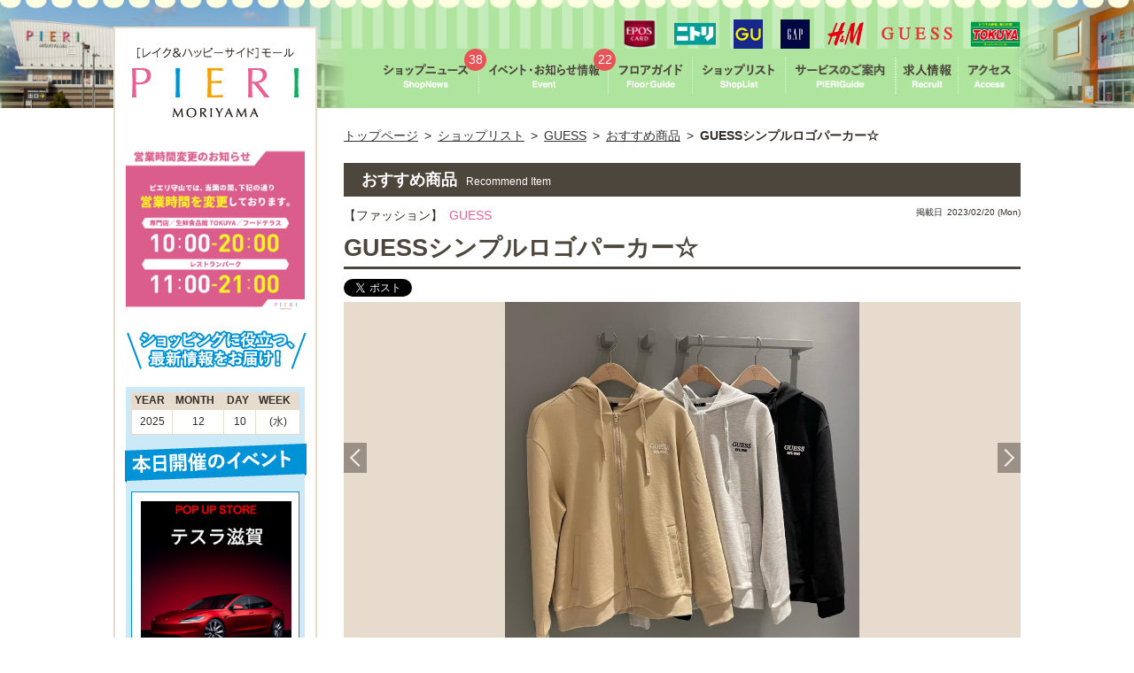

--- FILE ---
content_type: text/html; charset=UTF-8
request_url: https://www.pieri.sc/shop/item/detail/1236/
body_size: 24653
content:
<!DOCTYPE html>
<html lang="ja">
<head>
    <!-- タグマネの読み込み -->
<!-- Google Tag Manager -->
<script>(function(w,d,s,l,i){w[l]=w[l]||[];w[l].push({'gtm.start':
new Date().getTime(),event:'gtm.js'});var f=d.getElementsByTagName(s)[0],
j=d.createElement(s),dl=l!='dataLayer'?'&l='+l:'';j.async=true;j.src=
'https://www.googletagmanager.com/gtm.js?id='+i+dl;f.parentNode.insertBefore(j,f);
})(window,document,'script','dataLayer','GTM-MRDGRNJ');</script>
<!-- End Google Tag Manager -->	<meta charset="utf-8">
	<meta http-equiv="X-UA-Compatible" content="IE=edge,chrome=1" />
	<meta name="viewport" content="width=1060,user-scalable=no">
	<meta name="keywords" content="ピエリ守山,ピエリ,滋賀,琵琶湖,ショッピングモール,復活,廃墟,pieri,守山,びわこ,大橋,ショッピングセンター,滋賀県,守山市,ショップ,店舗,,オススメ商品"> 
	<meta name="description" content="GUESSシンプルロゴパーカー☆｜滋賀県びわこ大橋東詰、ショッピングモール【ピエリ守山】のショップ情報です">
	<meta property="og:title" content="GUESS｜ショップ情報｜ピエリ守山">
	<meta property="og:type" content="article">
	<meta property="og:url" content="http://www.pieri.sc/shop/detail/40/">
	<meta property="og:image" content="http://www.pieri.sc/img_save/main/56ab2970a15f9.jpg">
	<meta property="og:description" content="GUESSシンプルロゴパーカー☆｜滋賀県びわこ大橋東詰、ショッピングモール【ピエリ守山】のショップ情報です">
	<title>GUESSシンプルロゴパーカー☆｜GUESS｜ショップ情報｜ピエリ守山</title>
	<link rel="stylesheet" href="/css/slick.css" type="text/css">
	<link rel="stylesheet" href="/css/slick-theme.css" type="text/css">
	<link rel="stylesheet" type="text/css" href="/admin/js/fancybox/jquery.fancybox.css">
	<link rel="stylesheet" href="/css/base.css" type="text/css">
	<link rel="stylesheet" href="/css/shop/item/detail/style.css" type="text/css">
	<!--[if lt IE 9]>
		<script src="http://css3-mediaqueries-js.googlecode.com/svn/trunk/css3-mediaqueries.js"></script>
	<![endif]-->
	<div id="fb-root"></div>
	<script>
		(function(d, s, id) {
		var js, fjs = d.getElementsByTagName(s)[0];
		if (d.getElementById(id)) return;
		js = d.createElement(s); js.id = id;
		js.src = "//connect.facebook.net/ja_JP/sdk.js#xfbml=1&version=v2.3";
		fjs.parentNode.insertBefore(js, fjs);
	}(document, 'script', 'facebook-jssdk'));
	</script>
</head>
<body>
<!-- タグマネの読み込み -->
<!-- Google Tag Manager (noscript) -->
<noscript><iframe src="https://www.googletagmanager.com/ns.html?id=GTM-MRDGRNJ"
height="0" width="0" style="display:none;visibility:hidden"></iframe></noscript>
<!-- End Google Tag Manager (noscript) -->
	<div id ="wrapper">
		
				<div id="header">
					<div class="headerBox">
						<!--<div id="search-box">
							<form id="cse-search-box" action="http://google.com/cse">
							<input type="hidden" name="cx" value="007466769942461056553:42iozzv5be8" />
							<input type="hidden" name="ie" value="UTF-8" />
							<input type="text" name="q" size="31" />
							<input type="submit" name="sa" value="Search" class="search"/>
							</form>
							<script type="text/javascript" src="//www.google.com/cse/brand?form=cse-search-box&lang=ja"></script>
							
						</div>-->
						<div id="shopLogo">
							<ul>
								<li class="epos"><a href="/epos/"><img src="/img/logo_epos.png" height="33" alt="EPOS"/></a></li>
								<li><a href="/shop/detail/133/"><img src="/img/logo_nitori.png" height="33" alt="ニトリ"/></a></li>
								<li><a href="/shop/detail/5/"><img src="/img/logo_gu.png" height="33" alt="GU"/></a></li>
								<li><a href="/shop/detail/55/"><img src="/img/logo_gap_2501.jpg" height="33" alt="GAP"/></a></li>
								<li><a href="/shop/detail/54/"><img src="/img/logo_h&m.png" height="33" alt="H&M"/></a></li>
								<li><a href="/shop/detail/40/"><img src="/img/logo_guess.png" height="33" alt="guess"/></a></li>
								<li><a href="/shop/detail/83/"><img src="/img/logo_tokuya.png" height="33" alt="tokuya"/></a></li>
							</ul>
						</div>
						<div id="mainNav">
							<ul>
								<li class="batch"><a href="/shop/news/"><img src="/img/tnav_shonews.png" height="45" alt="ショップニュース"/></a><div class="mark_count"><span>38</span></div></li>
								<li class="batch"><a href="/event/"><img src="/img/tnav_event.png" height="45" alt="イベント・お知らせ情報"/></a><div class="mark_count"><span>22</span></div></li>
								<li class="down">
									<a href="/floor/"><img src="/img/tnav_floorguide.png" height="45" alt="フロアガイド"/></a>
									<ul class="sub">
										<li><a href="/floor/">フロアガイドのご案内</a></li>
										<li><a href="/img/floor/map_1f_l_251201.jpg" target="_blank">1Fフロアマップ</a></li>
										<li><a href="/img/floor/map_2f_l_251201.jpg" target="_blank">2Fフロアマップ</a></li>
										<li><a href="/floor#floor3">屋外施設・駐車場</a></li>
									</ul>
								</li>
								<li class="down"><a href="/shop/fashion/"><img src="/img/tnav_shoplist.png" height="45" alt="ショップリスト"/></a>
									<ul class="sub">
										<li><a href="/shop/fashion/">ファッション</a></li>
										<li><a href="/shop/fashion_goods/">ファッショングッズ</a></li>
										<li><a href="/shop/life_goods/">ライフグッズ</a></li>
										<li><a href="/shop/foodstuffs/">食料品</a></li>
										<li><a href="/shop/eat/">飲食</a></li>
										<li><a href="/shop/service/">その他サービス関係</a></li>
										<li><a href="/shop/amusement/">アミューズメント</a></li>
										<li><a href="/shop/outdoors/">屋外施設</a></li>
										<li><a href="/shop/limitation/">期間限定ショップ</a></li>
									</ul>
								</li>
								<li class="down"><a href="/equipment/"><img src="/img/tnav_pieriguide.png" height="45" alt="サービスのご案内"/></a>
									<ul class="sub">
										<!--<li><a href="/equipment/#pieriCard">ピエリカード</a></li>-->
										<!--<li><a href="/equipment/">電気自動車充電サービス</a></li>-->
										<li><a href="/equipment/#equipment">各種設備のご案内</a></li>
										<li><a href="/urawaza/#attention">その他サービス関係</a></li>
									</ul>
								</li>
								<li><a href="/shop/recruit/"><img src="/img/tnav_recruit.png" height="45" alt="求人情報"/></a></li>
								<li class="down"><a href="/access/"><img src="/img/tnav_access.png" height="45" alt="アクセス"/></a>
									<ul class="sub">
                                        <li><a href="/access/test.php#bus">バスでお越しのお客様</a></li>
										<li><a href="/access/test.php#car">お車でお越しのお客様</a></li>
										<li><a href="/access/#parking">駐車場のご案内</a></li>
									</ul>
								</li>
								<!--<li class="language">
									<a href="/foreign/"><img src="/img/icon_foreign.png" width="40" alt="海外からお越しの方へ"/></a>
								</li>-->
								
							</ul>
						</div>
					</div>
				</div>
					<div id="contents">
			
				<div id="leftContents">
					<div class="leftMain">
						<h1 class="logo"><a href="/"><img src="/img/logo.png" alt="PIERI守山"/></a></h1>
						<!--<div class="hour mb20">
							<p class="hTitle">営業時間</p>
							<ul>
								<li><span class="icon"><img src="/img/icon_shop.png" alt="ショップアイコン"/></span class="icon">専門店/フードテラス</li>
								<li class="time">10:00〜21:00</li>
								<li><span class="icon"><img src="/img/icon_food.png" alt="レストランアイコン"/></span class="icon">レストランパーク</li>
								<li class="time">10:00〜22:00</li>
							</ul>
							<p class="footnote">※一部営業時間が異なる店舗がございます。</p>
						</div>-->
						<div class="time_bnr mb20">
							<!--<p><a href="/event/detail/525/"><img src="/img/time_bnr_pc_230508.png" alt="営業時間変更のお知らせ"/></a></p>-->
							<p><img src="/img/time_bnr_pc_230508.png" alt="営業時間変更のお知らせ" style="width: 100%;"></p>
					</div>

				
						<div class="newMovie mb20">
							<p><img src="/img/title_movie.png" alt="ショッピングに役立つ、最新情報をお届け！"/></p>
						</div>
						<div class="event mb20">
							<table>
								<tr>
									<th>YEAR</th>
									<th>MONTH</th>
									<th>DAY</th>
									<th>WEEK</th>
								</tr>
								<tr>
									<td>2025</td>
									<td>12</td>
									<td>10</td>
									<td>(水)</td>
								</tr>
							</table>
							<p class="eTitile"><img src="/img/title_event.png" alt="本日のイベント"/></p>
							
							
						<div class="list">
							<p class="image">
								<a href="/event/detail/1281/"><img src="/img_save/main/69226ebe239d7.png" alt="【お知らせ】テスラ POP UP" width="170" /></a>
							</p>
							<div class="body">
								<p class="eventTitle">【お知らせ】テスラ POP UP</p>
								<p class="place">場所：１F　ワンラブ横区画</p>
								<p class="place">期間：12/1(月)～12/28(日)</p>
								<p class="times">時間：10:00～19:00　※店休日：毎週水曜日</p>
							</div>
						</div>
					
						<div class="list">
							<p class="image">
								<a href="/event/detail/1284/"><img src="/img_save/main/69295db39dbea.jpg" alt="【特別催事】ABC‐MART SPORTS" width="170" /></a>
							</p>
							<div class="body">
								<p class="eventTitle">【特別催事】ABC‐MART SPORTS</p>
								<p class="place">場所：１Fピエリコート</p>
								<p class="place">期間：12/2(火)～12/14(日)</p>
								<p class="times">時間：10:00～20:00</p>
							</div>
						</div>
					
							<!--<p class="btnIchiran"><a href="/waiting/"><img src="/img/btn_ichiran_e.png" alt="一覧を見る"/></a></p>-->
						</div>
					</div>
					<div class="bnrArea">
						<ul>
							<li class="mb10">
							<a href="http://pieri.sc/urawaza/#attention" target="_blank"><img src="/img/bnr_fllswing_1204.jpg" width="230" alt=おトクがいっぱい"/></a></li>
							<li class="mb10"><a href="https://pieri.sc/freewifi/freewifi.pdf" target="_blank"><img src="/img/bnr_biwakowifi_s.png" width="230" alt="free wi-fi"/></a></li>
							<!--<li class="mb10"><a href="https://www.eposcard.co.jp/collabo/pieri/index.html" target="_blank"><img src="/img/bnr_card.png" width="230" alt="エポスカード"/></a></li>-->
							<!--<li class="mb10"><a href="/urawaza/#attention"><img src="/img/bnr_fllswing.png" width="230" alt="フル水ングデー"/></a></li>-->
							<!--<li class="mb10"><a href="https://www.halos.co.jp/kidis/index.html" target="_blank"><img src="/img/bnr_kidis.png" width="230" alt="Kid is..."/></a></li>-->
							<!--<li class="mb10"><a href="http://info76809.wix.com/biwakosky1yakinasai1" target="_blank"><img src="/img/bnr_bbq.png" width="230" alt="びわこ焼祭りBBQ"/></a></li>-->
						</ul>
						<!--<div class="bnrArea mb20">
							<ul>
								<li><a href=""><img src="/img/bnr_01_m.png" alt=""/></a></li>
								<li><a href=""><img src="/img/bnr_02_m.png" alt=""/></a></li>
							</ul>
						</div>-->
						<div class="snsArea mb20">
							<!--<p class="mb10">
								<a href="https://www.facebook.com/pieri.moriyama"><img src="/img/facebook.png" alt="オフィシャルフェイスブック"/></a>
							</p>-->
							<p class="mb10">
								<a href="https://line.me/ti/p/@wgf0878h" target="_blank"><img src="/img/btn_line_210601.jpg"></a>
							</p>
							<!--<p class="mb10">
								<a href="https://www.instagram.com/pieri_moriyama/" target="_blank"><img src="/img/instagram_pc.png" width="230" ></a>
							</p>-->
							<p class="mb10"><a href="/shop/recruit/"><img src="/img/bnr_offer.png" alt="求人情報"/></a></p>
						</div>
						<div class="subMenu">
							<ul>
								<!--<li><a href=""><span class="icon"><img src="/img/icon_photo.png" alt="アイコン"/></span>キッズフフォトコンテスト</a></li>-->
								<!--<li class="mb10"><a href="/access/#parking"><img src="/img/bnr_EV.png" width="230" alt="電気自動車充電サービス"/></a></li>-->
								<!--<li class="mb10"><a href="/urawaza/"><img src="/img/bnr_biwakoohashi.jpg" width="230" alt="琵琶湖大橋往復負担"/></a></li>-->
							</ul>
						</div>
						<div class="mb20">
							<ul> 
								<!--<li><a href="/foreign/"><img src="/img/bnr_foreign.png" width="230" alt="海外からお越しの方へ"/></a></li>-->
								<!--<li class="left"><a href="/taxfree/"><img src="/img/bnr_taxfree.png" width="110" alt="TAX FREE"></a></li>-->
								<!--<li><a href="http://www.mlit.go.jp/kankocho/tax-free/index.html" target="blank"><img src="/img/taxfree.jpg" width="230" alt="TAX FREE"></a></li>-->
								<!--<li class="right"><img src="/img/bnr_wifi.png" width="110" alt="Wi-Fi FREE"/></li>-->
								<li><a href="/group/"><img src="/img/bnr_group.png" width="230" alt="団体でお越しの方へ"/></a></li>
								<li><a href="/newshop/"><img src="/img/bnr_shopq.png" width="230" alt="出店に関するお問い合わせはこちら"/></a></li>
								<li>
									<a href="/space/"><img src="/img/bnr_eventspace_02.png" width="230" alt="催事スペースのご利用に関するお問い合わせはこちら"/></a>
								</li>
								<!--<li class="mb10">
									<a href="https://www.tokuya-pieri.com/" target="_blank"><img src="/img/bnr_tokuya.png" width="230" alt="TOKUYA"/></a>
								</li>-->
								<li class="mb10">
									<a href="http://biwakosky.com/" target="_blank"><img src="/img/bnr_sky.png" width="230" alt="びわこスカイアドベンチャー"/></a>
									</li>
								<!--<li class="mb10">
									<a href="http://info76809.wix.com/biwakosky1yakinasai1" target="_blank"><img src="/img/bnr_bbq.png" width="230" alt="びわこ焼祭りBBQ"/></a>
								</li>-->
								<li class="mb10">
									<a href="https://www.hotyoga-caldo.com/moriyama/" target="_blank"><img src="/img/bnr_caldo.png" width="230" alt="カルド守山"/></a>
								</li>
							</ul>
						</div>
						<p class="mb20"><img src="/img/mark.png" width="204" alt="人々と暮らしをつなぐ「なくてはならない、ピエリ守山」へ。"/></p>
						<p class="mb20"><a href="http://www.city.moriyama.lg.jp/biwaichi/" target="_blank"><img src="/img/bnr_biwaichi_02.png" width="230" alt="ビワイチサイクルステーション"/></a></p>
						<p class="mb20"><a href="http://shiga-create.jp/moa/" target="_blank"><img src="/img/bnr_odekake.png" alt="おでかけmoa"/></a></p>
						<p class="mb20"><a href="http://www.biwako-marriott.com/index.html" target="_blank"><img src="/img/bnr_laforet_02.jpg" alt="ラフォーレ"/></a></p>
						<p><a href="http://www.biwako-valley.com/" target="_blank"><img src="/img/bnr_valley.png" width="230" alt="びわ湖バレイ"/></a></p>
					</div>
				</div>
						<div id ="rightContents">
				<div class="breadcrumbWrap"><a href="/">トップページ</a>&ensp;&gt;&ensp;<a href="/shop/fashion/">ショップリスト</a>&ensp;&gt;&ensp;<a href="/shop/detail/40">GUESS</a>&ensp;&gt;&ensp;<a href="/shop/item/40">おすすめ商品</a>&ensp;&gt;&ensp;<b>GUESSシンプルロゴパーカー☆</b></div>
				<h2>おすすめ商品<span>Recommend Item</span></h2>
				<div class="shopWrap">
					<div class="shop">【ファッション】&ensp;<a href="/shop/detail/40">GUESS</a></div>
					<div class="date">掲載日&ensp;2023/02/20 (Mon)</div>
					<div class="clear"></div>
				</div>
				<div class="mainImageWrap">
					<h3>GUESSシンプルロゴパーカー☆</h3>
					<div class="image">
						<div class="shareBox">
							<div class="shareTw left"><a class="twitter-share-button" href="https://twitter.com/share" data-dnt="true"></a></div>
							<div class="fb-like left" expr:data-href="/shop/item/detail/1236/1;" data-layout="button_count" data-action="like" data-show-faces="false" data-share="true" ></div>
						</div>
						<ul class="main">
							<li><img src="/img_save/main/63f33aa2358c0.jpg" alt="GUESSシンプルロゴパーカー☆" height="400"><p class="imageText">GUESSシンプルロゴパーカー☆</p></li>							<li><img src="/img_save/main/63f33aa26fc94.jpg" alt="GUESSのロゴもワンポイントで可愛い！" height="400"><p class="imageText">GUESSのロゴもワンポイントで可愛い！</p></li>						</ul>
						<ul class="thum">
							<li><img src="/img_save/thum/63f33aa2358c0.jpg" alt="GUESSシンプルロゴパーカー☆" class="active"></li>							<li class=""><img src="/img_save/thum/63f33aa26fc94.jpg" alt="GUESSシンプルロゴパーカー☆"></li>						</ul>
						<div class="leftBtn"><img src="/img/shop/detail/item_arr_left.png" alt=""></div><div class="rightBtn"><img src="/img/shop/detail/item_arr_right.png" alt=""></div>					</div>
					<div class="sns"><!--<div class="twitter">twitter</div><div class="facebook">facebook</div>--></div>
					<div class="text">
						シンプルなデザインで使いやすい新作パーカー！<br />
<br />
グレーとブラックの定番のカラーと<br />
デニムにも合わせやすいライトベージュの3色展開！<br />
サイズもSからXLまであるのでメンズからレディースまで<br />
幅広くお使い頂けます。<br />
<br />
サイズ展開　S～XL<br />
￥13,090‐(税込)					</div>
				</div>
				<div class="infoWrap">
					<div class="leftWrap">
						<div class="inner">
							<div class="floor"><div class="inner">1F</div></div>
							<div class="shop">
								<div class="topText">
									<h3><a href="/shop/detail/40">GUESS</a><br><span>（ゲス）</span></h3>
								</div>
								<p class="category">ファッション</p>
							</div>
						</div>
					</div>
					<div class="rightWrap">
						<div class="inner">
							<dl><dt><img src="/img/shop/icon_tel.png" alt="電話番号">電話番号</dt><dd>077-585-7688</dd></dl>
							<dl><dt><img src="/img/shop/icon_time.png" alt="営業時間">営業時間</dt><dd>10:00〜20:00</dd></dl>
						</div>
					</div>
				</div>
				<div class="btnWrap">
					<div class="list"><a href="/shop/item/"><img src="/img/shop/item/btn_itemlist.jpg" alt="GUESS｜おすすめ商品一覧"></a></div>
					<div class="detail"><a href="/shop/detail/40"><img src="/img/shop/item/btn_detail.jpg" alt="GUESS｜詳細情報"></a></div>
				</div>
			</div>
		</div>
	</div>
	
	
			
			<div id="footer">
				<div id="goTop"><img src="/img/go_top.png" alt="トップへ"/></div>
				<div class="footerMenu">
					<ul>
						<li><a href="/"><span class="icon"><img src="/img/arrow.png" alt="アイコン"/></span>トップページ</a></li>
						<li><a href="/shop/recruit/"><span class="icon"><img src="/img/arrow.png" alt="アイコン"/></span>求人情報</a></li>
						<li><a href="/access/#parking"><span class="icon"><img src="/img/arrow.png" alt="アイコン"/></span>駐車場のご案内</a></li>
						<li><a href="/space/"><span class="icon"><img src="/img/arrow.png" alt="アイコン"/></span>催事スペースのご案内</a></li>
					</ul>
					<ul>
						<li><a href="/shop/news/"><span class="icon"><img src="/img/arrow.png" alt="アイコン"/></span>ショップニュース</a></li>
						<!--<li><a href=""><span class="icon"><img src="/img/arrow.png" alt="アイコン"/></span>プレゼント企画</a></li>-->
						<li><a href="/newshop/"><span class="icon"><img src="/img/arrow.png" alt="アイコン"/></span>出店をお考えの方</a></li>
						<li><a href="/hall/"><span class="icon"><img src="/img/arrow.png" alt="アイコン"/></span>ピエリホールのご案内</a></li>
						<!--<li><a href="/signage/"><span class="icon"><img src="/img/arrow.png" alt="アイコン"/></span>サイネージ広告募集</a></li>-->
					</ul>
					<ul>
						<li><a href="/event/"><span class="icon"><img src="/img/arrow.png" alt="アイコン"/></span>イベント・お知らせ情報</a></li>
						<li><a href="/floor/"><span class="icon"><img src="/img/arrow.png" alt="アイコン"/></span>フロアガイド</a></li>
						<li><a href="/equipment/"><span class="icon"><img src="/img/arrow.png" alt="アイコン"/></span>サービスのご案内</a></li>
					</ul>	
					<ul class="last">
						<li><a href="/shop/fashion/"><span class="icon"><img src="/img/arrow.png" alt="アイコン"/></span>ショップリスト</a></li>
						<li><a href="/group/"><span class="icon"><img src="/img/arrow.png" alt="アイコン"/></span>団体のお客様</a></li>
						<li><a href="/access/"><span class="icon"><img src="/img/arrow.png" alt="アイコン"/></span>アクセス</a></li>
					</ul>
				</div>
				<div class="footerInfo">
					<div class="fiContents">
						<div class="infoLeft">
							<div class="footerAddress  mb20">
								<p><img src="/img/logo_foot.png" alt=""/></p>
								<address>
									〒524-0101<br>
									滋賀県守山市今浜町２６２０−５
								</address>
						</div>
						<div class="openTime mb20">
							<div class="timeTitle">営業時間</div>
							<div class="timeDetail">
								<p>専門店/フードテラス<span class="time">10:00〜20:00</span></p>
								<p>レストランパーク<span class="time">11:00〜21:00</span></p>
							</div>
						</div>
						<div class="infoBox mb20">
							<p>お問い合わせ</p>
							<ul>
								<li>TEL:077-584-1000</li>
								<!--<li class="right"><a href=""><img src="/img/btn_inq.png" alt="メールでお問い合わせ"/></a></li>-->
							</ul>
						</div>
						<p>
							<a href="/sitemap/">サイトマップ</a> ／ <a href="/privacy/">プライバシーポリシー</a> ／ <a href="/userpolicy/">利用規約</a> ／ 
							<a href="/shop_admin/" target="_blank">店舗様専用</a>
						</p>
						</div>
						<div class="infoRight">
							<div class="mb20"><img src="/img/map.png" alt="地図"/></div>
							<ul>
								<li><a href="/access/#parking"><img src="/img/btn_parking.png" alt="駐車場のご案内"/></a></li>
								<li class="right"><a href="/access/"><img src="/img/btn_access.png" alt="詳しいアクセス情報"/></a></li>
							</ul>
						</div>
					</div>
				</div>
				<p class="copylight">Copyright © 2016 PIERI MORIYAMA All Rights Reserved.</p>
			</div>
				
	<script src="/js/include.js"></script>
	<script src="/admin/js/fancybox/jquery.fancybox.js"></script>
	<script src="/js/main.js"></script>
	<script src="/js/shop_detail.js"></script>
	<script type="text/javascript">
	<!--
		//アイキャッチ画像のlightbox機能
		$('a.fancyImage').fancybox({
			'autoDimensions' :true,
			'type'    : 'image'
		});
		
		$(function(){
			var current = 0;
			var slideNum = $('.image .main li').length;
			
			//左右ボタンクリック動作
			$('.image .leftBtn').on('click', function(){
				var before = current - 1;
				if(before < 0){
					//前のcurrentが最初の場合は最後へ移動
					before = slideNum - 1;
				}
				slideItemList(before);
			});
			$('.image .rightBtn').on('click', function(){
				var next = current + 1;
				if(next > slideNum - 1){
					//次のcurrentが最後の場合は最初に戻る
					next = 0;
				}
				slideItemList(next);
			});
			//サムネイルクリック動作
			$('.image .thum li img').on('click', function(){
				var clickNum = $(this).closest('li').index();
				slideItemList(clickNum);
			});
			
			/*=====スライド処理関数=====*/
			function slideItemList(afterCurrent){
				//初期設定
				var mainUl = '.image .main';//メイン画像ul要素
				var mainLi = mainUl+' li';
				var slideWidth = $(mainLi).width();
				var thumUl = '.image .thum';//サムネイル画像ul要素
				var thumLi = thumUl+' li';
				
				//スライドアニメーション
				$(mainUl).not(":animated").animate({
					marginLeft : -(afterCurrent * slideWidth) + 'px'
				}, 400, null, function(){
					current = afterCurrent;//スライドした場合はcurrentを更新
					
					//インディケーター処理
					$(thumLi+' img').removeClass('active');//アクティブ削除
					$(thumLi).eq(afterCurrent).children('img').addClass('active');//アクティブ追加
				});
			}
			
			//画像のテキスト表示
			$('.mainImageWrap .image .main > li').hover(function(){
				$(this).children('p').fadeIn(100);
			},function(){
				$(this).children('p').fadeOut(100);
			});
		});
		
	-->
	</script>
	
</body>
</html>

--- FILE ---
content_type: text/css
request_url: https://www.pieri.sc/css/base.css
body_size: 15730
content:
@charset "UTF-8";
/*!
*  Style.css | 2015.11.02 by yk
*/
/* reset設定
   ========================================================================== */
* {
  -webkit-box-sizing: border-box;
  -moz-box-sizing: border-box;
  -o-box-sizing: border-box;
  -ms-box-sizing: border-box;
  box-sizing: border-box; }

html, body, div, span, object, iframe,
h1, h2, h3, h4, h5, h6, p, blockquote, pre,
abbr, address, cite, code,
del, dfn, em, img, ins, kbd, q, samp,
small, strong, sub, sup, var,
b, i,
dl, dt, dd, ol, ul, li,
fieldset, form, label, legend,
table, caption, tbody, tfoot, thead, tr, th, td,
article, aside, canvas, details, figcaption, figure,
footer, header, hgroup, menu, nav, section, summary,
time, mark, audio, video {
  margin: 0;
  padding: 0;
  border: 0;
  outline: 0;
  font-size: 100%;
  vertical-align: baseline;
  background: transparent; }

body {
  min-width: 1080px;
  line-height: 1;
  -webkit-text-size-adjust: 100%;
  -ms-text-size-adjust: 100%; }

article, aside, details, figcaption, figure,
footer, header, hgroup, menu, nav, section {
  display: block; }

nav ul {
  list-style: none; }

blockquote, q {
  quotes: none; }

blockquote:before, blockquote:after,
q:before, q:after {
  content: '';
  content: none; }

a {
  margin: 0;
  padding: 0;
  font-size: 100%;
  vertical-align: baseline;
  background: transparent; }

a:hover {
  text-decoration: none; }

address {
  font-style: normal; }

/* change colours to suit your needs */
ins {
  background-color: #ff9;
  color: #000;
  text-decoration: none; }

/* change colours to suit your needs */
mark {
  background-color: #ff9;
  color: #000;
  font-style: italic;
  font-weight: bold; }

del {
  text-decoration: line-through; }

abbr[title], dfn[title] {
  border-bottom: 1px dotted;
  cursor: help; }

table {
  border-collapse: collapse;
  border-spacing: 0; }

/* change border colour to suit your needs */
hr {
  display: block;
  height: 1px;
  border: 0;
  border-top: 1px solid #cccccc;
  margin: 1em 0;
  padding: 0; }

input, select {
  vertical-align: middle; }

/* 共通スタイル設定
   ========================================================================== */
/*!
 *  Variables | 2015.11.02 by yk
 */
/* 汎用設定
   ========================================================================== */
.mt5 {
  margin-top: 5px; }

.mt10 {
  margin-top: 10px; }

.mt15 {
  margin-top: 15px; }

.mt20 {
  margin-top: 20px; }

.mb5 {
  margin-bottom: 5px; }

.mb10 {
  margin-bottom: 10px; }

.mb15 {
  margin-bottom: 15px; }

.mb20 {
  margin-bottom: 20px; }

.mtb5 {
  margin-top: 5px;
  margin-bottom: 5px; }

.mtb10 {
  margin-top: 10px;
  margin-bottom: 10px; }

.mtb15 {
  margin-top: 15px;
  margin-bottom: 15px; }

.mtb20 {
  margin-top: 20px;
  margin-bottom: 20px; }

.pt5 {
  padding-top: 5px; }

.pt10 {
  padding-top: 10px; }

.pt15 {
  padding-top: 15px; }

.pt20 {
  padding-top: 20px; }

.pb5 {
  padding-bottom: 5px; }

.pb10 {
  padding-bottom: 10px; }

.pb15 {
  padding-bottom: 15px; }

.pb20 {
  padding-bottom: 20px; }

.ptb5 {
  padding-top: 5px;
  padding-bottom: 5px; }

.ptb10 {
  padding-top: 10px;
  padding-bottom: 10px; }

.ptb15 {
  padding-top: 15px;
  padding-bottom: 15px; }

.ptb20 {
  padding-top: 20px;
  padding-bottom: 20px; }

.left {
  float: left; }

.right {
  float: right !important; }

/*左カラムの長さによって変える*/
/* 基本設定
   ========================================================================== */
body {
  min-width: 1024px;
  margin: 0 auto;
  font-family: "Meiryo",Verdana,sans-serif,MS UI Gothic,MS Pゴシック,MS ゴシック;
  font-size: 14px;
  color: #332e29;
  line-height: 1.6;
  text-align: left;
  background-color: #fff; }

img {
  vertical-align: top; }

ol, ul {
  padding: 0;
  margin: 0;
  list-style: none; }

a {
  text-decoration: none;
  overflow: hidden;
  color: #E96093; }
  a:hover {
    text-decoration: underline;
    color: #E96093; }

.mb_20 {
  margin-bottom: 20px; }

.icon {
  margin-right: 10px;
  float: left; }

.footnote {
  font-size: 10px; }

a:hover {
  opacity: 0.8; }

#u_0_6 {
  display: none; }

/* ヘッダー
   ========================================================================== */
#wrapper #header {
  background: url(/img/header_back.png) no-repeat;
  background-position: center;
  background-size: 1400px;
  background-color: #AFE49E;
  overflow: hidden;
  padding-top: 14px; }
  #wrapper #header .headerBox {
    margin: 0 auto;
    width: 1024px;
    overflow: hidden; }
    #wrapper #header .headerBox #search-box {
      float: right;
      margin-bottom: 10px; }
      #wrapper #header .headerBox #search-box .search {
        background: url(/img/btn_search.png) no-repeat;
        border: none;
        width: 61px;
        height: 22px;
        margin-top: 4px;
        text-indent: 120%;
        white-space: nowrap;
        overflow: hidden; }
    #wrapper #header .headerBox #shopLogo {
      overflow: hidden;
      margin: 8px 0; }
      #wrapper #header .headerBox #shopLogo ul {
        float: right;
        overflow: hidden; }
        #wrapper #header .headerBox #shopLogo ul li {
          float: left;
          margin-left: 20px; }
    #wrapper #header .headerBox #mainNav {
      clear: right;
      float: right; }
      #wrapper #header .headerBox #mainNav ul {
        /*overflow:hidden;*/ }
        #wrapper #header .headerBox #mainNav ul li {
          float: left;
          padding-bottom: 14px; }
          #wrapper #header .headerBox #mainNav ul li .mark_count {
            position: absolute;
            top: -8px;
            right: -8px;
            width: 25px;
            height: 25px;
            border-radius: 50%;
            line-height: 25px;
            text-align: center;
            background: #E65457;
            color: #fff;
            font-size: 10px; }
            #wrapper #header .headerBox #mainNav ul li .mark_count span {
              margin: 0 3px;
              font-size: 14px; }
          #wrapper #header .headerBox #mainNav ul li .sub {
            position: absolute;
            margin-top: 14px;
            z-index: 2;
            display: none;
            background: #AFE49E; }
            #wrapper #header .headerBox #mainNav ul li .sub li {
              float: none;
              border-bottom: #fff 1px dotted;
              padding-bottom: 0; }
              #wrapper #header .headerBox #mainNav ul li .sub li a {
                color: #404040;
                display: block;
                width: 160px;
                padding: 10px;
                font-size: 12px; }
              #wrapper #header .headerBox #mainNav ul li .sub li a:hover {
                text-decoration: none; }
        #wrapper #header .headerBox #mainNav ul .batch {
          position: relative; }
        #wrapper #header .headerBox #mainNav ul .language {
          padding-left: 10px;
          padding-top: 7px; }

/* レフトナビ
   ========================================================================== */
#contents {
  width: 1024px;
  min-height: 1660px;
  margin: 0 auto 120px auto; }
  #contents #leftContents {
    position: absolute;
    top: 0;
    width: 230px; }
    #contents #leftContents .leftMain {
      padding: 12px;
      background: #fff;
      border: #E7DBCE solid 2px;
      margin-top: 30px; }
      #contents #leftContents .leftMain .time_bnr p a img {
        width: 100%; }
      #contents #leftContents .leftMain .logo {
        margin: 10px 0 30px 0;
        text-align: center; }
      #contents #leftContents .leftMain .hour .hTitle {
        text-align: center;
        background: #E7DBCE;
        margin-bottom: 5px; }
      #contents #leftContents .leftMain .hour ul .time {
        text-align: right;
        font-size: 18px;
        margin-bottom: 10px; }
      #contents #leftContents .leftMain .newMovie .movie {
        margin-top: 10px; }
      #contents #leftContents .leftMain .newMovie .movieTitle {
        line-height: 120%; }
      #contents #leftContents .leftMain .event {
        background: #CCE9F7;
        padding: 6px; }
        #contents #leftContents .leftMain .event table tbody {
          width: 190px;
          font-size: 12px;
          display: inherit; }
          #contents #leftContents .leftMain .event table tbody tr th {
            background: #E7DBCE;
            padding: 0 4px; }
          #contents #leftContents .leftMain .event table tbody tr td {
            background: #fff;
            text-align: center;
            padding: 4px 0;
            border: #E7DBCE solid 1px; }
        #contents #leftContents .leftMain .event .eTitile {
          margin: 10px -7px;
          position: relative;
          zoom: 1; }
        #contents #leftContents .leftMain .event .list {
          background: #fff;
          padding: 10px;
          border: #0092D6 solid 1px;
          margin-bottom: 7px; }
          #contents #leftContents .leftMain .event .list .image {
            margin-bottom: 10px; }
          #contents #leftContents .leftMain .event .list .eventTitle {
            margin-bottom: 6px;
            line-height: 120%;
            color: #E96093;
            font-weight: bold; }
          #contents #leftContents .leftMain .event .list .place, #contents #leftContents .leftMain .event .list .times {
            font-size: 80%; }
        #contents #leftContents .leftMain .event .btnIchiran {
          margin-bottom: 10px; }
    #contents #leftContents ul {
      background: #FFF;
      padding-top: 20px; }
    #contents #leftContents .bnrArea ul li {
      margin-bottom: 20px; }
    #contents #leftContents .subMenu ul .bnrShop {
      background: #E7DBCE;
      padding: 20px 10px;
      margin-bottom: 10px; }
      #contents #leftContents .subMenu ul .bnrShop a {
        font-weight: bold;
        color: #332e29;
        display: block; }
      #contents #leftContents .subMenu ul .bnrShop a:hover {
        text-decoration: none; }
    #contents #leftContents .subMenu ul li:hover {
      opacity: 0.8; }
    #contents #leftContents .snsArea ul {
      overflow: hidden; }
    #contents #leftContents .freeArea ul {
      overflow: hidden; }

/* コンテンツ
   ========================================================================== */
#rightContents {
  width: 764px;
  position: relative;
  left: 260px;
  top: 20px; }
  #rightContents .contentsBox {
    margin-bottom: 30px; }
    #rightContents .contentsBox h2 {
      position: relative;
      margin-bottom: 20px; }
      #rightContents .contentsBox h2 a {
        display: block;
        position: absolute;
        top: 0;
        right: 0; }

/* スライド設定（おすすめ商品）
   ========================================================================== */
.slideBox {
  width: 660px; }
  .slideBox ul li {
    width: 200px;
    margin: 0 auto; }

.slideContents {
  margin: 0 auto 60px;
  position: relative; }
  .slideContents .slick-arrow {
    cursor: pointer; }
  .slideContents .slick-arrow:hover {
    opacity: 0.8; }
  .slideContents .lArrow {
    display: inline-block;
    position: absolute;
    left: -52px;
    top: 120px; }
  .slideContents .rArrow {
    display: inline-block;
    position: absolute;
    right: -52px;
    top: 120px; }

/* フッター
   ========================================================================== */
#footer {
  background: #ECE2D8; }
  #footer #goTop {
    position: fixed;
    bottom: 60px;
    right: 80px;
    width: 50px;
    height: 75px;
    opacity: 1;
    z-index: 10;
    cursor: pointer; }
  #footer .footerMenu {
    width: 1024px;
    margin: 0 auto;
    overflow: hidden;
    padding: 20px 0; }
    #footer .footerMenu ul {
      float: left;
      margin-right: 134px; }
      #footer .footerMenu ul li {
        margin: 10px 0; }
        #footer .footerMenu ul li a {
          color: #4D463D; }
          #footer .footerMenu ul li a .icon {
            margin-top: 4px; }
    #footer .footerMenu .last {
      margin-right: 0; }
  #footer .footerInfo {
    background: #574F45; }
    #footer .footerInfo .fiContents {
      width: 1024px;
      margin: 0 auto;
      padding: 30px 0;
      color: #fff;
      overflow: hidden; }
      #footer .footerInfo .fiContents .infoLeft {
        float: left;
        width: 490px; }
        #footer .footerInfo .fiContents .infoLeft .footerAddress {
          overflow: hidden; }
          #footer .footerInfo .fiContents .infoLeft .footerAddress p {
            float: left; }
          #footer .footerInfo .fiContents .infoLeft .footerAddress address {
            font-style: normal;
            color: #fff;
            float: right;
            margin-top: 46px;
            font-size: 16px; }
        #footer .footerInfo .fiContents .infoLeft .openTime {
          font-size: 18px;
          margin-bottom: 20px;
          overflow: hidden; }
          #footer .footerInfo .fiContents .infoLeft .openTime .timeTitle {
            color: #fff;
            background: #2D2316;
            float: left;
            padding: 10px 18px;
            margin-top: 4px; }
          #footer .footerInfo .fiContents .infoLeft .openTime .timeDetail {
            float: right; }
            #footer .footerInfo .fiContents .infoLeft .openTime .timeDetail p {
              color: #fff; }
              #footer .footerInfo .fiContents .infoLeft .openTime .timeDetail p .time {
                margin-left: 20px;
                color: #fff;
                float: right;
                font-weight: bold; }
        #footer .footerInfo .fiContents .infoLeft .infoBox {
          background: #ECE2D8; }
          #footer .footerInfo .fiContents .infoLeft .infoBox p {
            font-size: 18px;
            font-weight: bold;
            color: #fff;
            background: #2D2316;
            text-align: center;
            padding: 2px 0; }
          #footer .footerInfo .fiContents .infoLeft .infoBox ul {
            padding: 10px 14px; }
            #footer .footerInfo .fiContents .infoLeft .infoBox ul li {
              text-align: center;
              font-weight: bold;
              font-size: 32px;
              color: #4D463D; }
        #footer .footerInfo .fiContents .infoLeft p a {
          color: #fff; }
      #footer .footerInfo .fiContents .infoRight {
        float: right; }
        #footer .footerInfo .fiContents .infoRight ul {
          overflow: hidden; }
          #footer .footerInfo .fiContents .infoRight ul li {
            float: left; }
  #footer .copylight {
    background: #2D2316;
    color: #fff;
    font-size: 12px;
    text-align: center;
    padding: 10px 0; }

.detailLink {
  text-align: right; }
  .detailLink a {
    display: inline-block;
    padding: 2px 5px;
    border: 1px solid #E96093;
    background: #E96093;
    color: #fff; }
    .detailLink a:hover {
      background: #fff;
      color: #E96093;
      text-decoration: none; }

/*パンくず*/
.breadcrumbWrap {
  margin-bottom: 20px; }
  .breadcrumbWrap a {
    color: #333;
    text-decoration: underline; }
    .breadcrumbWrap a:hover {
      text-decoration: none; }

/*ページャ関連*/
.pagerWrap {
  overflow: hidden; }
  .pagerWrap ul {
    float: right;
    overflow: hidden; }
    .pagerWrap ul li {
      float: left; }
      .pagerWrap ul li a, .pagerWrap ul li span {
        display: inline-block;
        margin: 2px;
        padding: 4px 9px;
        border: 1px solid #4D463D;
        border-radius: 4px; }
      .pagerWrap ul li a {
        color: #4D463D; }
        .pagerWrap ul li a:hover {
          background: #4D463D;
          opacity: 1;
          color: #fff;
          text-decoration: none; }
      .pagerWrap ul li.active span {
        background: #4D463D;
        color: #fff; }


--- FILE ---
content_type: text/css
request_url: https://www.pieri.sc/css/shop/item/detail/style.css
body_size: 8236
content:
@charset "UTF-8";
/*!
*  Style.css | 2016.01.23 by natsu
*/
/* 共通スタイル設定
   ========================================================================== */
/*!
 *  Variables | 2015.11.02 by yk
 */
/* 汎用設定
   ========================================================================== */
.mt5 {
  margin-top: 5px; }

.mt10 {
  margin-top: 10px; }

.mt15 {
  margin-top: 15px; }

.mt20 {
  margin-top: 20px; }

.mb5 {
  margin-bottom: 5px; }

.mb10 {
  margin-bottom: 10px; }

.mb15 {
  margin-bottom: 15px; }

.mb20 {
  margin-bottom: 20px; }

.mtb5 {
  margin-top: 5px;
  margin-bottom: 5px; }

.mtb10 {
  margin-top: 10px;
  margin-bottom: 10px; }

.mtb15 {
  margin-top: 15px;
  margin-bottom: 15px; }

.mtb20 {
  margin-top: 20px;
  margin-bottom: 20px; }

.pt5 {
  padding-top: 5px; }

.pt10 {
  padding-top: 10px; }

.pt15 {
  padding-top: 15px; }

.pt20 {
  padding-top: 20px; }

.pb5 {
  padding-bottom: 5px; }

.pb10 {
  padding-bottom: 10px; }

.pb15 {
  padding-bottom: 15px; }

.pb20 {
  padding-bottom: 20px; }

.ptb5 {
  padding-top: 5px;
  padding-bottom: 5px; }

.ptb10 {
  padding-top: 10px;
  padding-bottom: 10px; }

.ptb15 {
  padding-top: 15px;
  padding-bottom: 15px; }

.ptb20 {
  padding-top: 20px;
  padding-bottom: 20px; }

.left {
  float: left; }

.right {
  float: right !important; }

/* ===== 個別スタイル ===== */
#contents #rightContents {
  /*=====メインイメージ=====*/
  /*=====メインイメージ=====*/
  /*=====店舗情報=====*/
  /*=====ボタン=====*/ }
  #contents #rightContents h2 {
    margin-bottom: 10px;
    padding: 5px 20px;
    font-size: 18px;
    color: #FFF;
    background: #4D463D; }
    #contents #rightContents h2 span {
      margin-left: 10px;
      font-size: 12px;
      color: #fff;
      font-weight: normal; }
  #contents #rightContents .shopWrap .shop {
    width: 40%;
    float: left; }
  #contents #rightContents .shopWrap .date {
    width: 50%;
    float: right;
    text-align: right;
    font-size: 70%; }
  #contents #rightContents .shopWrap .clear {
    clear: both; }
  #contents #rightContents .mainImageWrap {
    margin-bottom: 10px; }
    #contents #rightContents .mainImageWrap h3 {
      font-size: 20pt;
      color: #4D463D;
      border-bottom: 3px solid #4D463D;
      margin: 5px 0 9px 0; }
    #contents #rightContents .mainImageWrap .image {
      position: relative;
      width: 764px;
      overflow: hidden;
      text-align: center;
      position: relative; }
      #contents #rightContents .mainImageWrap .image .shareBox .shareTw {
        margin-top: 2px;
        margin-right: 10px; }
      #contents #rightContents .mainImageWrap .image .main {
        width: 4584px;
        overflow: hidden;
        background: #E7DBCE; }
        #contents #rightContents .mainImageWrap .image .main li {
          position: relative;
          width: 764px;
          float: left; }
          #contents #rightContents .mainImageWrap .image .main li img {
            max-width: 100%;
            max-height: 400px; }
          #contents #rightContents .mainImageWrap .image .main li p {
            display: none;
            position: absolute;
            bottom: 0;
            left: 0;
            width: 100%;
            padding: 10px 0;
            background: rgba(0, 0, 0, 0.6);
            color: #fff; }
      #contents #rightContents .mainImageWrap .image .thum {
        padding: 4px 0 0;
        overflow: hidden; }
        #contents #rightContents .mainImageWrap .image .thum li {
          float: left;
          margin-right: 4px; }
          #contents #rightContents .mainImageWrap .image .thum li.last {
            margin-right: 0; }
          #contents #rightContents .mainImageWrap .image .thum li img {
            width: 124px;
            height: auto;
            opacity: 0.6;
            cursor: pointer; }
            #contents #rightContents .mainImageWrap .image .thum li img:hover, #contents #rightContents .mainImageWrap .image .thum li img.active {
              opacity: 1; }
      #contents #rightContents .mainImageWrap .image .leftBtn, #contents #rightContents .mainImageWrap .image .rightBtn {
        position: absolute;
        top: 187px; }
        #contents #rightContents .mainImageWrap .image .leftBtn img, #contents #rightContents .mainImageWrap .image .rightBtn img {
          opacity: 0.5;
          cursor: pointer; }
      #contents #rightContents .mainImageWrap .image .leftBtn {
        left: 0; }
      #contents #rightContents .mainImageWrap .image .rightBtn {
        right: 0; }
      #contents #rightContents .mainImageWrap .image:hover .leftBtn img, #contents #rightContents .mainImageWrap .image:hover .rightBtn img {
        opacity: 1; }
    #contents #rightContents .mainImageWrap .sns {
      position: absolute;
      top: 0;
      right: 0;
      width: 100%;
      text-align: right; }
      #contents #rightContents .mainImageWrap .sns .twitter, #contents #rightContents .mainImageWrap .sns .facebook {
        display: inline-block; }
    #contents #rightContents .mainImageWrap .text {
      width: 100%;
      margin: 15px 0 0 0;
      font-family: "Meiryo",Verdana,sans-serif,MS UI Gothic,MS Pゴシック,MS ゴシック;
      font-size: 110%;
      color: #454545;
      line-height: 1.6em; }
  #contents #rightContents .infoWrap {
    margin-bottom: 20px;
    overflow: hidden; }
    #contents #rightContents .infoWrap .leftWrap .inner, #contents #rightContents .infoWrap .rightWrap .inner {
      padding: 20px; }
    #contents #rightContents .infoWrap .leftWrap {
      float: left;
      width: 50%;
      margin-bottom: 30px; }
      #contents #rightContents .infoWrap .leftWrap .floor {
        float: left; }
        #contents #rightContents .infoWrap .leftWrap .floor .inner {
          height: 70px;
          width: 70px;
          text-align: center;
          line-height: 30px;
          background: #0092D6;
          color: #fff; }
      #contents #rightContents .infoWrap .leftWrap .shop {
        float: left;
        padding: 0 0 0 20px; }
        #contents #rightContents .infoWrap .leftWrap .shop .topText {
          overflow: hidden; }
          #contents #rightContents .infoWrap .leftWrap .shop .topText h3 {
            float: left;
            margin-right: 10px;
            font-size: 17px; }
            #contents #rightContents .infoWrap .leftWrap .shop .topText h3 span {
              font-weight: normal; }
          #contents #rightContents .infoWrap .leftWrap .shop .topText .state {
            float: left; }
        #contents #rightContents .infoWrap .leftWrap .shop .category {
          font-size: 12px; }
    #contents #rightContents .infoWrap .rightWrap {
      float: right;
      width: 50%; }
      #contents #rightContents .infoWrap .rightWrap .logo {
        margin-bottom: 7px; }
      #contents #rightContents .infoWrap .rightWrap a {
        color: #333;
        text-decoration: underline; }
        #contents #rightContents .infoWrap .rightWrap a:hover {
          text-decoration: none; }
        #contents #rightContents .infoWrap .rightWrap a img {
          margin-right: 5px; }
      #contents #rightContents .infoWrap .rightWrap dl {
        overflow: hidden;
        padding: 7px 0;
        border-bottom: 2px dotted #ccc;
        color: #4D463D; }
        #contents #rightContents .infoWrap .rightWrap dl dt {
          float: left;
          width: 27%;
          margin-right: 10px;
          font-weight: bold; }
          #contents #rightContents .infoWrap .rightWrap dl dt img {
            margin-right: 5px; }
        #contents #rightContents .infoWrap .rightWrap dl dd {
          float: left;
          width: 68%; }
      #contents #rightContents .infoWrap .rightWrap p {
        margin-top: 20px;
        font-size: 13px; }
  #contents #rightContents .btnWrap .list {
    width: 50%;
    text-align: center;
    float: left; }
  #contents #rightContents .btnWrap .detail {
    width: 50%;
    text-align: center;
    float: right; }

/*パンくず*/
.breadcrumbWrap {
  margin-bottom: 20px; }
  .breadcrumbWrap a {
    color: #333;
    text-decoration: underline; }
    .breadcrumbWrap a:hover {
      text-decoration: none; }

/*# sourceMappingURL=style.css.map */


--- FILE ---
content_type: application/javascript
request_url: https://www.pieri.sc/js/shop_detail.js
body_size: 4575
content:
// JavaScript Document

//おすすめ商品用
$(function(){
	
	//初期設定
	var current = 0;
	var slideNum = 0;
	var wrapBody = '.itemWrap  .itemBody';
	
	settingItemList(wrapBody);//初期設定
	//左右ボタンクリック処理
	$(wrapBody+' .rightBtn').on('click', function(){
		var next = current+1;//次のcurrent
		if(next > slideNum){
			//次のcurrentが最後の場合は最初に戻る
			next = 0;
		}
		slideItemList(next, wrapBody);//スライド実行
	});
	$(wrapBody+' .leftBtn').on('click', function(){
		var before = current-1;//前のcurrent
		if(before < 0){
			//前のcurrentが最初の場合は最後に移動
			before = slideNum;
		}
		slideItemList(before, wrapBody);//スライド実行
	});
	
	/*=====スライド処理関数=====*/
	function slideItemList(afterCurrent, wrapBody){
		var slideWidth = $(wrapBody+' .inner').width();
		
		//スライドアニメーション
		$(wrapBody+' .inner .itemList').not(":animated").animate({
			marginLeft : -(afterCurrent * slideWidth) + 'px'
		}, 500, null, function(){
			current = afterCurrent;//スライドした場合はcurrentを更新
			//インディケーター処理
			$(wrapBody+' .indicator span').removeClass('active');//アクティブ削除
			$(wrapBody+' .indicator span').eq(afterCurrent).addClass('active');//アクティブ追加
		});
	}
	
	/*====リストのセッティング=====*/
	function settingItemList(wrapBody){
		var outerWidth = $(wrapBody+' .inner').width();//TAB以下の場合は画面の横幅から算出
		var $ulWrap = $(wrapBody+' .inner ul');//ul要素
		var liNum = $ulWrap.children('li').length;//li要素の数
		var liWidth = $ulWrap.children('li').width();
		current = 0;//スライド番号初期化
		
		//3つ表示
		slideNum = Math.ceil(liNum / 3);
		slideNum -= 1;
		
		$ulWrap.css('width', liNum * liWidth);//スライド要素の横幅設定
		$ulWrap.css('margin-left', '');//スライド要素のマージン初期化
		
		//インディケーターの生成
		var indicatorHtml = '';
		for(i = 0; i <= slideNum; i++){
			indicatorHtml += '<span>●</span>';
		}
		$(wrapBody+' .indicator span').remove();//一旦削除
		$(wrapBody+' .indicator').append(indicatorHtml);//追加
		$(wrapBody+' .indicator span:first').addClass('active');
		
		return false;
	}
});

//動画一覧用
$(function(){
	
	//初期設定
	var current = 0;
	var slideNum = 0;
	var wrapBody = '.movieWrap  .movieBody';
	
	settingItemList(wrapBody);//初期設定
	//左右ボタンクリック処理
	$(wrapBody+' .rightBtn').on('click', function(){
		var next = current+1;//次のcurrent
		if(next > slideNum){
			//次のcurrentが最後の場合は最初に戻る
			next = 0;
		}
		slideItemList(next, wrapBody);//スライド実行
	});
	$(wrapBody+' .leftBtn').on('click', function(){
		var before = current-1;//前のcurrent
		if(before < 0){
			//前のcurrentが最初の場合は最後に移動
			before = slideNum;
		}
		slideItemList(before, wrapBody);//スライド実行
	});
	
	/*=====スライド処理関数=====*/
	function slideItemList(afterCurrent, wrapBody){
		var slideWidth = $(wrapBody+' .inner').width();
		
		//スライドアニメーション
		$(wrapBody+' .inner ul').not(":animated").animate({
			marginLeft : -(afterCurrent * slideWidth) + 'px'
		}, 500, null, function(){
			current = afterCurrent;//スライドした場合はcurrentを更新
			//インディケーター処理
			$(wrapBody+' .indicator span').removeClass('active');//アクティブ削除
			$(wrapBody+' .indicator span').eq(afterCurrent).addClass('active');//アクティブ追加
		});
	}
	
	/*====リストのセッティング=====*/
	function settingItemList(wrapBody){
		var outerWidth = $(wrapBody+' .inner').width();//TAB以下の場合は画面の横幅から算出
		var $ulWrap = $(wrapBody+' .inner ul');//ul要素
		var liNum = $ulWrap.children('li').length;//li要素の数
		var liWidth = $ulWrap.children('li').width();
		current = 0;//スライド番号初期化
		
		//3つ表示
		slideNum = Math.ceil(liNum / 3);
		slideNum -= 1;
		
		$ulWrap.css('width', liNum * liWidth);//スライド要素の横幅設定
		$ulWrap.css('margin-left', '');//スライド要素のマージン初期化
		
		//インディケーターの生成
		var indicatorHtml = '';
		for(i = 0; i <= slideNum; i++){
			indicatorHtml += '<span>●</span>';
		}
		$(wrapBody+' .indicator span').remove();//一旦削除
		$(wrapBody+' .indicator').append(indicatorHtml);//追加
		$(wrapBody+' .indicator span:first').addClass('active');
		
		return false;
	}
});

--- FILE ---
content_type: text/plain
request_url: https://www.google-analytics.com/j/collect?v=1&_v=j102&a=305129332&t=pageview&_s=1&dl=https%3A%2F%2Fwww.pieri.sc%2Fshop%2Fitem%2Fdetail%2F1236%2F&ul=en-us%40posix&dt=GUESS%E3%82%B7%E3%83%B3%E3%83%97%E3%83%AB%E3%83%AD%E3%82%B4%E3%83%91%E3%83%BC%E3%82%AB%E3%83%BC%E2%98%86%EF%BD%9CGUESS%EF%BD%9C%E3%82%B7%E3%83%A7%E3%83%83%E3%83%97%E6%83%85%E5%A0%B1%EF%BD%9C%E3%83%94%E3%82%A8%E3%83%AA%E5%AE%88%E5%B1%B1&sr=1280x720&vp=1280x720&_u=YADAAAABAAAAAC~&jid=597885851&gjid=1313667839&cid=110279042.1765368411&tid=UA-73099473-1&_gid=1918409570.1765368411&_r=1&_slc=1&gtm=45He5c90n81MRDGRNJv9118534280za200zd9118534280&gcd=13l3l3l3l1l1&dma=0&tag_exp=103116026~103200004~104527906~104528501~104684208~104684211~105391252~115583767~115938465~115938469~116184927~116184929~116217636~116217638~116251938~116251940&z=1743755206
body_size: -449
content:
2,cG-PND54MEBB9

--- FILE ---
content_type: application/javascript
request_url: https://www.pieri.sc/js/main.js
body_size: 5140
content:
// JavaScript Document
	
//共通JavaScript
$(function(){	
	//ヘッダープルダウン機能
	$('.down').hover(function(){
		$('ul',this).show();
	},
	function(){
		$('ul',this).hide();
	});
	
	//ページトップスクロール機能
	var goTopBtn = $('#goTop');	
	goTopBtn.hide();
	//スクロールが100に達したらボタン表示
	$(window).scroll(function () {
		if ($(this).scrollTop() > 300) {
			goTopBtn.fadeIn();
		} else {
			goTopBtn.fadeOut();
		}
	});
	goTopBtn.click(function () {
		$('body,html').animate({scrollTop: 0}, 400, 'easeOutQuart');
		return false;
	});	
	
	// ページ内スクロール機能
	$('a[href^=#]').click(function() {
		var speed = 400; // ミリ秒
		var href= $(this).attr("href");
		var target = $(href == "#" || href == "" ? 'html' : href);
		var position = target.offset().top;
		$('body,html').animate({scrollTop:position}, speed, 'swing');
		return false;
	});
	
	//メインスライド設定
	$('#slickMain').slick({
		dots: true,
		autoplay:true,
		infinite: true,
		speed: 1500,
		slidesToShow: 1,
		centerMode: true,
		variableWidth: true
	});
	
	//ショップニューススライド設定
	$('.shopBox').slick({
		accessibility:false,
		autoplay: true,
		infinite: true,
		slidesToShow: 4,
		slidesToScroll: 1
	});
	$('.shopBox').addClass('shopBoxSlideContents');
	
	//イベントスライド設定
	/*
	$('.mainEventWrap').slick({
		accessibility:false,
		autoplay: true,
		infinite: true,
		vertical: true,
		speed: 3000,
		slidesToShow: 1,
		slidesToScroll: 1
	});
	$('.mainEventWrap').addClass('eventBoxSlideContents');
	*/
	
	//新店情報スライド設定
	$('.newShopBox').slick({
		prevArrow:'<button type="button" class="lArrow"><img src="/img/home/triangle_l.png" /></button>',
		nextArrow:'<button type="button" class="rArrow"><img src="/img/home/triangle_r.png" /></button>',
		infinite: true,
		slidesToShow: 3,
		slidesToScroll: 3
	});
	
	
	
	//おすすめ商品スライド設定
	$('.fashionBox').slick({
		prevArrow:'<button type="button" class="lArrow"><img src="/img/home/triangle_l.png" /></button>',
		nextArrow:'<button type="button" class="rArrow"><img src="/img/home/triangle_r.png" /></button>',
		infinite: true,
		slidesToShow: 3,
		slidesToScroll: 3
	});
	$('.fashionBox').addClass('slideContents');
	
	//アイキャッチ画像のlightbox機能
	$('a.fancyImage').fancybox({
		'autoDimensions' :true,
		'type'    : 'image'
	});
	
	
	//フロアガイドリンク設定
	$(function() {
    //location.hashで#以下を取得 変数hashに格納
        var hash = location.hash;   
        //hashの中に#tab～が存在するか調べる。
        hash = (hash.match(/^#floor\d+$/) || [])[0];
        
         //hashに要素が存在する場合、hashで取得した文字列（#tab2,#tab3等）から#より後を取得(tab2,tab3)    
    　　　　if($(hash).length){
        var tabname = hash.slice(1) ;
        } else{
    　　　　// 要素が存在しなければtabnameにtab1を代入する
    　　　　var tabname = "floor1";}
        //コンテンツを一度すべて非表示にし、
        $('.floorContents').css('display','none');
 
        //一度タブについているクラスselectを消し、
        $('ul.tab li').removeClass('select');
 
        var tabno = $('ul.tab li#' + tabname).index();
         
        //クリックされたタブと同じ順番のコンテンツを表示します。
        $('.floorContents').eq(tabno).fadeIn();
         
        //クリックされたタブのみにクラスselectをつけます。
        $('ul.tab li').eq(tabno).addClass('select')
            });
	
	

  (function() {
    var cx = '007466769942461056553:42iozzv5be8';
    var gcse = document.createElement('script');
    gcse.type = 'text/javascript';
    gcse.async = true;
    gcse.src = (document.location.protocol == 'https:' ? 'https:' : 'http:') +
        '//cse.google.com/cse.js?cx=' + cx;
    var s = document.getElementsByTagName('script')[0];
    s.parentNode.insertBefore(gcse, s);
  })();
   
	//Facebookいいねボタン生成
	(function(d, s, id) {
	var js, fjs = d.getElementsByTagName(s)[0];
	if (d.getElementById(id)) return;
	js = d.createElement(s); js.id = id;
	js.src = "//connect.facebook.net/ja_JP/all.js#xfbml=1";
	fjs.parentNode.insertBefore(js, fjs);
	}(document, 'script', 'facebook-jssdk'));
	
	//Twitterボタン生成
	!function(d,s,id){var js,fjs=d.getElementsByTagName(s)[0],p=/^http:/.test(d.location)?'http':'https';
	if(!d.getElementById(id)){js=d.createElement(s);
	js.id=id;js.src=p+'://platform.twitter.com/widgets.js';fjs.parentNode.insertBefore(js,fjs);}}(document, 'script', 'twitter-wjs');
});

$(window).load(function(){
	//レフトカラムの高さによってメインコンテンツの高さ（min-height）を変更
	var leftContentsHeight = $('#leftContents').height();//左カラムの高さ取得
	var contentsTopPosition = $('#contents').offset().top;//コンテンツトップの位置取得
	var bottomSpace = 0;//コンテンツ下の余白
	$('#contents').css('min-height', leftContentsHeight - contentsTopPosition + bottomSpace);
});




--- FILE ---
content_type: application/javascript
request_url: https://www.pieri.sc/js/include.js
body_size: 621
content:
// JavaScript Document

//JSの読み込み
function include(scriptUrl) {
    document.write('<script src="' + scriptUrl + '"></script>');
}

/* jquery.JS
 ========================================================*/
include('/js/jquery-1.11.0.min.js');

/* easing.JS
 ========================================================*/
include('/js/jquery.easing.min.js');

/* slick.JS
 ========================================================*/
/*include('/js/slick.min.js');*/
include('/js/slick.js');

/* fancybox.JS
 ========================================================*/
include('/admin/js/fancybox/jquery.fancybox.js');

